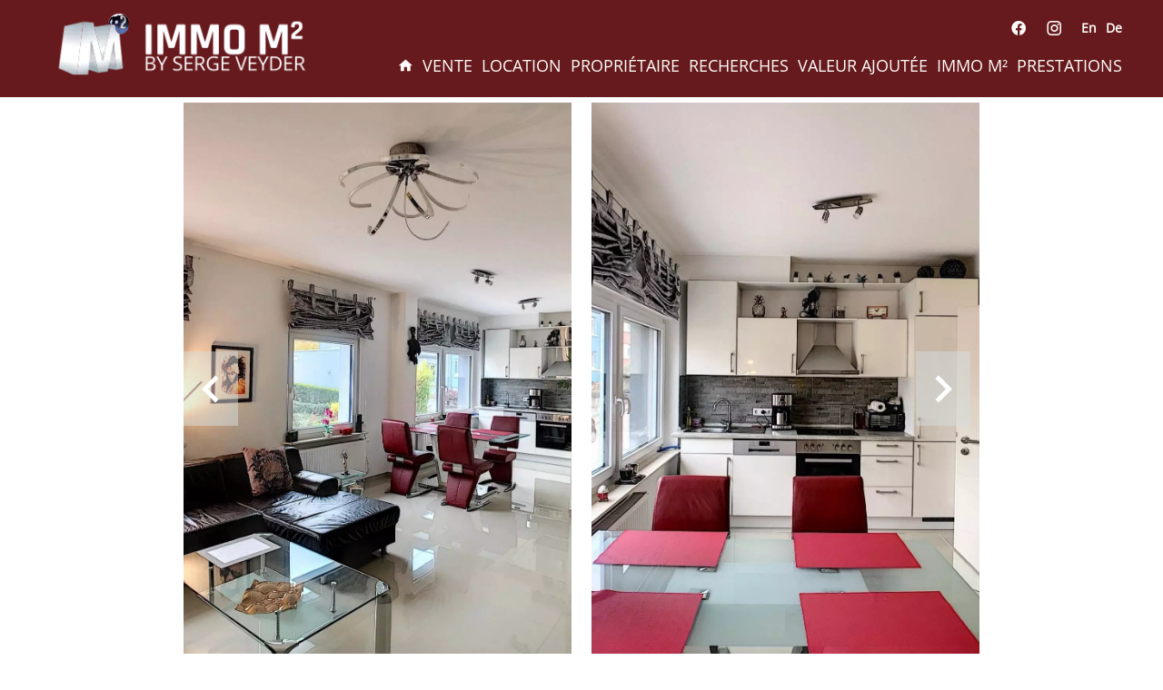

--- FILE ---
content_type: text/html; charset=UTF-8
request_url: https://immo-m2.lu/fr/propri%C3%A9t%C3%A9/3255224
body_size: 9185
content:
<!DOCTYPE html>
<html lang="fr" prefix="og: http://ogp.me/ns#">
  <head>

                  <meta charset="UTF-8">
              <title> Location immobilière : Appartement à Wasserbillig   87 m² 1 850 € / Mois (Charges comprises)- M² BY SERGE VEYDER.</title>
              <meta name="description" content=" Magnifique  duplex  à louer  dans  un endroit très calme à Wasserbillig situé au 1er  et 2ième étage d'une petite résidence, composé de :•un hall d'entrée •une cuisine équipée ouverte •un beau salon/une salle à manger•WC séparéà l'étage...">
              <meta property="og:title" content=" Location immobilière : Appartement à Wasserbillig   87 m² 1 850 € / Mois (Charges comprises)- M² BY SERGE VEYDER.">
              <meta property="og:description" content=" Magnifique  duplex  à louer  dans  un endroit très calme à Wasserbillig situé au 1er  et 2ième étage d'une petite résidence, composé de :•un hall d'entrée •une cuisine équipée ouverte •un beau salon/une salle à manger•WC séparéà l'étage...">
              <link rel="canonical" href="https://immo-m2.lu/fr/propri%C3%A9t%C3%A9/3255224">
              <meta property="og:image" content="https://media.apimo.pro/cache/c78fc884fc1e216d363d12d3eb4d1977_dbffcecbce_1920-original.jpg">
              <meta property="og:image:width" content="1920">
              <meta property="og:image:height" content="1440">
              <link rel="alternate" href="https://immo-m2.lu/fr/propri%C3%A9t%C3%A9/3255224" hreflang="fr-fr">
              <link rel="alternate" href="https://immo-m2.lu/en/property/3255224" hreflang="en-gb">
              <link rel="alternate" href="https://immo-m2.lu/de/eigentum/3255224" hreflang="x-default">
              <link rel="alternate" href="https://immo-m2.lu/de/eigentum/3255224" hreflang="de-de">
              <meta property="og:url" content="https://immo-m2.lu/fr/propri%C3%A9t%C3%A9/3255224">
              <meta name="viewport" content="width=device-width">
          
                                                          <link rel="stylesheet" href="https://d36vnx92dgl2c5.cloudfront.net/vendor/select2/dist/css/select2.min.css">                  <link rel="stylesheet" href="https://d36vnx92dgl2c5.cloudfront.net/vendor/flag-icon-css/css/flag-icon.min.css">                  <link rel="stylesheet" href="https://d36vnx92dgl2c5.cloudfront.net/cache/prod/Zenia/2361/47e9442bf5828e8e4e9713b79355592840412774-v1770127815.css">            
                                        <script async src="https://cache.consentframework.com/js/pa/28975/c/u8hMx/stub?lang=fr" ></script>                  <script async src="https://choices.consentframework.com/js/pa/28975/c/u8hMx/cmp?lang=fr" ></script>                                    <script async src="https://www.googletagmanager.com/gtag/js?id=G-TMQF0KD419" ></script>                  <script>
  window.dataLayer = window.dataLayer || [];
  function gtag(){dataLayer.push(arguments);}
  gtag('js', new Date());

  gtag('config', 'G-TMQF0KD419');
</script>
                                                                                    
    
    

        
  </head>
  <body class="property chrome   eupopup eupopup-bottom">

    <div class="g-recaptcha"></div>
    
    
      <header>
    <div>
      <div data-id="0" class="zone zone-header-left ">

  <div id="69821fe2062bf-1" data-module-id="175669" data-instance="1" data-model-namespace="16d45a03a068"
      class="module module-175669 template-2 logo-template-2 module-logo "
            ><a href="/fr/" ><img src="https://d36vnx92dgl2c5.cloudfront.net/prod/Zenia/2361/media/2587548d58e5f2660344092b95736753.webp"  alt="logo" /></a></div>

</div>


      <div data-id="1" class="zone zone-header-right ">

  <div id="69821fe20632a-1" data-module-id="175681" data-instance="1" data-model-namespace="573ef338de80"
      class="module module-175681 template-1 social-menu-template-1 module-social-menu "
            ><ul><li class="social facebook"><a href="https://www.facebook.com/profile.php?id=100057414131552" target="_blank" rel="me"><i class="mdi mdi-facebook"></i><span>Facebook</span></a></li><li class="social instagram"><a href="https://www.instagram.com/immo_m2/" target="_blank" rel="me"><i class="mdi mdi-instagram"></i><span>Instagram</span></a></li></ul></div>
  <div id="69821fe20633e-1" data-module-id="175682" data-instance="1" data-model-namespace="d3b58c1aac8f"
      class="module module-175682 template-1 language-template-1 module-language "
            ><div class="content" style="display:none;"><ul><li  class="current" ><a href="https://immo-m2.lu/fr/propri%C3%A9t%C3%A9/3255224"><span class="culture">
																			fr
																	</span></a></li><li ><a href="https://immo-m2.lu/en/property/3255224"><span class="culture">
																			en
																	</span></a></li><li ><a href="https://immo-m2.lu/de/eigentum/3255224"><span class="culture">
																			de
																	</span></a></li></ul></div></div>
  <nav id="69821fe206350-1" data-module-id="175671" data-instance="1" data-model-namespace="d269bdeeea2c"
      class="module module-175671 template-1 menu-template-1 module-menu main column "
            ><button><i class="mdi mdi-menu"></i></button><ul><li><a href="/fr/" target="_self"  data-current=""><i class="mdi mdi-home"></i><span>Accueil</span></a></li><li><a href="/fr/ventes" target="_self"  data-current=""><span>Vente</span></a></li><li><a href="/fr/locations" target="_self"  data-current=""><span>Location</span></a></li><li><a href="/fr/propri%C3%A9taire" target="_self"  data-current=""><span>Propriétaire</span></a></li><li><a href="/fr/recherches" target="_self"  data-current=""><span>Recherches</span></a></li><li><a href="/fr/valeur-ajout%C3%A9e" target="_self"  data-current=""><span>Valeur ajoutée</span></a></li><li><a href="/fr/immo-m%C2%B2" target="_self"  data-current=""><span>Immo M²</span></a></li><li><a href="/fr/prestation" target="_self"  data-current=""><span>Prestations</span></a></li></ul></nav>

</div>


    </div>
  </header>

  <section class="wrapper">
      <div data-id="2" class="zone zone-full-width ">

  <div id="69821fe20629e-1" data-module-id="175647" data-instance="1" data-model-namespace="361b92ec2400"
      class="module module-175647 slider template-1 cluster-template-1 module-cluster "
            ><div id="69821fe206fb5-1" data-module-id="175673" data-instance="1" data-model-namespace="5743d82dc3ac"
      class="module module-175673 main template-1 slider-template-1 module-slider 	waiting
"
            ><div class="slider "><div class="" ><a href="https://d36vnx92dgl2c5.cloudfront.net/prod/Zenia/2361/media/8bdebb3699795fbf554432c43bec1c92.webp" class="click-fullscreen" title="Location Appartement Wasserbillig"><img class="picture " data-position="0" src="https://d36vnx92dgl2c5.cloudfront.net/prod/Zenia/2361/media/8bdebb3699795fbf554432c43bec1c92.webp" alt="Location Appartement Wasserbillig"></a></a></div><div class="" ><a href="https://d36vnx92dgl2c5.cloudfront.net/prod/Zenia/2361/media/b7d00cfd0b9909fe5efc5ecbc2c7deb0.webp" class="click-fullscreen" title="Location Appartement Wasserbillig"><img class="picture  img-lazy-load" data-position="1" data-low-src="https://d36vnx92dgl2c5.cloudfront.net/prod/Zenia/2361/media/8dada3b23054c90937dd4aec0c6fcc23.webp" data-src="https://d36vnx92dgl2c5.cloudfront.net/prod/Zenia/2361/media/b7d00cfd0b9909fe5efc5ecbc2c7deb0.webp" alt="Location Appartement Wasserbillig"></a></a></div><div class="" ><a href="https://d36vnx92dgl2c5.cloudfront.net/prod/Zenia/2361/media/abfaa2a2274005edb399ae2cbfd8ad7b.webp" class="click-fullscreen" title="Location Appartement Wasserbillig"><img class="picture  img-lazy-load" data-position="2" data-low-src="https://d36vnx92dgl2c5.cloudfront.net/prod/Zenia/2361/media/19402121abb4d7b14973f6dee2043fb2.webp" data-src="https://d36vnx92dgl2c5.cloudfront.net/prod/Zenia/2361/media/abfaa2a2274005edb399ae2cbfd8ad7b.webp" alt="Location Appartement Wasserbillig"></a></a></div><div class="" ><a href="https://d36vnx92dgl2c5.cloudfront.net/prod/Zenia/2361/media/f8ea8951fa5ea264848f27f0d38f2673.webp" class="click-fullscreen" title="Location Appartement Wasserbillig"><img class="picture  img-lazy-load" data-position="3" data-low-src="https://d36vnx92dgl2c5.cloudfront.net/prod/Zenia/2361/media/634c505dd7d23e7cd998c5436deb7b60.webp" data-src="https://d36vnx92dgl2c5.cloudfront.net/prod/Zenia/2361/media/f8ea8951fa5ea264848f27f0d38f2673.webp" alt="Location Appartement Wasserbillig"></a></a></div><div class="" ><a href="https://d36vnx92dgl2c5.cloudfront.net/prod/Zenia/2361/media/4560b96aac77b1fc5247ae51dbb18775.webp" class="click-fullscreen" title="Location Appartement Wasserbillig"><img class="picture  img-lazy-load" data-position="4" data-low-src="https://d36vnx92dgl2c5.cloudfront.net/prod/Zenia/2361/media/b1e7d2f52ab501207bd4838195be801c.webp" data-src="https://d36vnx92dgl2c5.cloudfront.net/prod/Zenia/2361/media/4560b96aac77b1fc5247ae51dbb18775.webp" alt="Location Appartement Wasserbillig"></a></a></div><div class="" ><a href="https://d36vnx92dgl2c5.cloudfront.net/prod/Zenia/2361/media/ac181abd0991856dd9f90c9ef36421b4.webp" class="click-fullscreen" title="Location Appartement Wasserbillig"><img class="picture  img-lazy-load" data-position="5" data-low-src="https://d36vnx92dgl2c5.cloudfront.net/prod/Zenia/2361/media/5822132dc58fde92167396348728afc1.webp" data-src="https://d36vnx92dgl2c5.cloudfront.net/prod/Zenia/2361/media/ac181abd0991856dd9f90c9ef36421b4.webp" alt="Location Appartement Wasserbillig"></a></a></div><div class="" ><a href="https://d36vnx92dgl2c5.cloudfront.net/prod/Zenia/2361/media/fedabdea900ba34ad1731fd87c74d17e.webp" class="click-fullscreen" title="Location Appartement Wasserbillig"><img class="picture  img-lazy-load" data-position="6" data-low-src="https://d36vnx92dgl2c5.cloudfront.net/prod/Zenia/2361/media/9c527a553412a132489dd06014fec175.webp" data-src="https://d36vnx92dgl2c5.cloudfront.net/prod/Zenia/2361/media/fedabdea900ba34ad1731fd87c74d17e.webp" alt="Location Appartement Wasserbillig"></a></a></div><div class="" ><a href="https://d36vnx92dgl2c5.cloudfront.net/prod/Zenia/2361/media/3fbe468458db43fd458c6e3d6c8f838d.webp" class="click-fullscreen" title="Location Appartement Wasserbillig"><img class="picture  img-lazy-load" data-position="7" data-low-src="https://d36vnx92dgl2c5.cloudfront.net/prod/Zenia/2361/media/3c98dc43966a047948031e2b2c264684.webp" data-src="https://d36vnx92dgl2c5.cloudfront.net/prod/Zenia/2361/media/3fbe468458db43fd458c6e3d6c8f838d.webp" alt="Location Appartement Wasserbillig"></a></a></div><div class="" ><a href="https://d36vnx92dgl2c5.cloudfront.net/prod/Zenia/2361/media/37068c0b6dbdb7ced3e1d8e751b1072e.webp" class="click-fullscreen" title="Location Appartement Wasserbillig"><img class="picture  img-lazy-load" data-position="8" data-low-src="https://d36vnx92dgl2c5.cloudfront.net/prod/Zenia/2361/media/a089fea47162c028bf0f31ac163b42df.webp" data-src="https://d36vnx92dgl2c5.cloudfront.net/prod/Zenia/2361/media/37068c0b6dbdb7ced3e1d8e751b1072e.webp" alt="Location Appartement Wasserbillig"></a></a></div></div><div class="api-spinner"><div class="bounce1"></div><div class="bounce2"></div><div class="bounce3"></div></div></div></div>

</div>


  <section data-id="3" class="zone zone-top-content ">

  <div id="69821fe2062fa-1" data-module-id="175674" data-instance="1" data-model-namespace="a99349211415"
      class="module module-175674 template-19 property-info-template-19 module-property-info "
            data-property-id="3255224"><h1>Location Appartement Wasserbillig<br><span class="subTitle">Wasserbillig</span></h1><p class="price">1 850 € / Mois (Charges comprises)</p></div>
  <div id="69821fe206361-1" data-module-id="176924" data-instance="1" data-model-namespace="5dc24408368d"
      class="module module-176924 template-1 cluster-template-1 module-cluster "
            ><div id="69821fe2079aa-1" data-module-id="175654" data-instance="1" data-model-namespace="e2321ee7c069"
      class="module module-175654 template-1 slider-template-1 module-slider slider-center 	waiting
"
            ><div class="module-header"><h2 class="module-header-title">Galerie photo</h2></div><div class="slider "><div class="" ><a href="https://d36vnx92dgl2c5.cloudfront.net/prod/Zenia/2361/media/8bdebb3699795fbf554432c43bec1c92.webp" class="click-fullscreen" title="Location Appartement Wasserbillig"><img class="picture " data-position="0" src="https://d36vnx92dgl2c5.cloudfront.net/prod/Zenia/2361/media/8bdebb3699795fbf554432c43bec1c92.webp" alt="Location Appartement Wasserbillig"></a></a></div><div class="" ><a href="https://d36vnx92dgl2c5.cloudfront.net/prod/Zenia/2361/media/b7d00cfd0b9909fe5efc5ecbc2c7deb0.webp" class="click-fullscreen" title="Location Appartement Wasserbillig"><img class="picture  img-lazy-load" data-position="1" data-low-src="https://d36vnx92dgl2c5.cloudfront.net/prod/Zenia/2361/media/8dada3b23054c90937dd4aec0c6fcc23.webp" data-src="https://d36vnx92dgl2c5.cloudfront.net/prod/Zenia/2361/media/b7d00cfd0b9909fe5efc5ecbc2c7deb0.webp" alt="Location Appartement Wasserbillig"></a></a></div><div class="" ><a href="https://d36vnx92dgl2c5.cloudfront.net/prod/Zenia/2361/media/abfaa2a2274005edb399ae2cbfd8ad7b.webp" class="click-fullscreen" title="Location Appartement Wasserbillig"><img class="picture  img-lazy-load" data-position="2" data-low-src="https://d36vnx92dgl2c5.cloudfront.net/prod/Zenia/2361/media/19402121abb4d7b14973f6dee2043fb2.webp" data-src="https://d36vnx92dgl2c5.cloudfront.net/prod/Zenia/2361/media/abfaa2a2274005edb399ae2cbfd8ad7b.webp" alt="Location Appartement Wasserbillig"></a></a></div><div class="" ><a href="https://d36vnx92dgl2c5.cloudfront.net/prod/Zenia/2361/media/f8ea8951fa5ea264848f27f0d38f2673.webp" class="click-fullscreen" title="Location Appartement Wasserbillig"><img class="picture  img-lazy-load" data-position="3" data-low-src="https://d36vnx92dgl2c5.cloudfront.net/prod/Zenia/2361/media/634c505dd7d23e7cd998c5436deb7b60.webp" data-src="https://d36vnx92dgl2c5.cloudfront.net/prod/Zenia/2361/media/f8ea8951fa5ea264848f27f0d38f2673.webp" alt="Location Appartement Wasserbillig"></a></a></div><div class="" ><a href="https://d36vnx92dgl2c5.cloudfront.net/prod/Zenia/2361/media/4560b96aac77b1fc5247ae51dbb18775.webp" class="click-fullscreen" title="Location Appartement Wasserbillig"><img class="picture  img-lazy-load" data-position="4" data-low-src="https://d36vnx92dgl2c5.cloudfront.net/prod/Zenia/2361/media/b1e7d2f52ab501207bd4838195be801c.webp" data-src="https://d36vnx92dgl2c5.cloudfront.net/prod/Zenia/2361/media/4560b96aac77b1fc5247ae51dbb18775.webp" alt="Location Appartement Wasserbillig"></a></a></div><div class="" ><a href="https://d36vnx92dgl2c5.cloudfront.net/prod/Zenia/2361/media/ac181abd0991856dd9f90c9ef36421b4.webp" class="click-fullscreen" title="Location Appartement Wasserbillig"><img class="picture  img-lazy-load" data-position="5" data-low-src="https://d36vnx92dgl2c5.cloudfront.net/prod/Zenia/2361/media/5822132dc58fde92167396348728afc1.webp" data-src="https://d36vnx92dgl2c5.cloudfront.net/prod/Zenia/2361/media/ac181abd0991856dd9f90c9ef36421b4.webp" alt="Location Appartement Wasserbillig"></a></a></div><div class="" ><a href="https://d36vnx92dgl2c5.cloudfront.net/prod/Zenia/2361/media/fedabdea900ba34ad1731fd87c74d17e.webp" class="click-fullscreen" title="Location Appartement Wasserbillig"><img class="picture  img-lazy-load" data-position="6" data-low-src="https://d36vnx92dgl2c5.cloudfront.net/prod/Zenia/2361/media/9c527a553412a132489dd06014fec175.webp" data-src="https://d36vnx92dgl2c5.cloudfront.net/prod/Zenia/2361/media/fedabdea900ba34ad1731fd87c74d17e.webp" alt="Location Appartement Wasserbillig"></a></a></div><div class="" ><a href="https://d36vnx92dgl2c5.cloudfront.net/prod/Zenia/2361/media/3fbe468458db43fd458c6e3d6c8f838d.webp" class="click-fullscreen" title="Location Appartement Wasserbillig"><img class="picture  img-lazy-load" data-position="7" data-low-src="https://d36vnx92dgl2c5.cloudfront.net/prod/Zenia/2361/media/3c98dc43966a047948031e2b2c264684.webp" data-src="https://d36vnx92dgl2c5.cloudfront.net/prod/Zenia/2361/media/3fbe468458db43fd458c6e3d6c8f838d.webp" alt="Location Appartement Wasserbillig"></a></a></div><div class="" ><a href="https://d36vnx92dgl2c5.cloudfront.net/prod/Zenia/2361/media/37068c0b6dbdb7ced3e1d8e751b1072e.webp" class="click-fullscreen" title="Location Appartement Wasserbillig"><img class="picture  img-lazy-load" data-position="8" data-low-src="https://d36vnx92dgl2c5.cloudfront.net/prod/Zenia/2361/media/a089fea47162c028bf0f31ac163b42df.webp" data-src="https://d36vnx92dgl2c5.cloudfront.net/prod/Zenia/2361/media/37068c0b6dbdb7ced3e1d8e751b1072e.webp" alt="Location Appartement Wasserbillig"></a></a></div></div><div class="api-spinner"><div class="bounce1"></div><div class="bounce2"></div><div class="bounce3"></div></div></div><div id="69821fe2079db-1" data-module-id="175650" data-instance="1" data-model-namespace="083fdce8471b"
      class="module module-175650 template-3 property-info-template-3 module-property-info "
            data-property-id="3255224"><p class="price">1 850 € / Mois (Charges comprises)</p><div class="summary details clearfix"><ul><li>Référence <span>3255224</span></li><li>Surface <span>87 m²</span></li><li>Surface totale <span>87 m²</span></li><li>Étage <span>1er étage / 3</span></li></ul></div></div></div>
  <div id="69821fe20636f-1" data-module-id="175662" data-instance="1" data-model-namespace="72e82b16251a"
      class="module module-175662 details template-1 cluster-template-1 module-cluster "
            ><div class="firstDiv"><div id="69821fe207a1b-1" data-module-id="175675" data-instance="1" data-model-namespace="f7ee86fd173f"
      class="module module-175675 template-5 property-info-template-5 module-property-info "
            data-property-id="3255224"><h3 class="title property-title-5">Surfaces</h3><ul><li>
          1 Chambre
                  </li><li>
          1 Salle de bains
                  </li><li>
          1 Buanderie
                  </li><li>
          1 Couloir
                  </li><li>
          1 Cuisine
          <span> équipée</span></li><li>
          1 Toilettes
                  </li><li>
          1 Cave
                  </li><li>
          1 Chambre
                  </li><li class="area"><span style="display: none;"></span></li></ul></div><div id="69821fe207a30-1" data-module-id="175677" data-instance="1" data-model-namespace="24b750e186e4"
      class="module module-175677 template-6 property-info-template-6 module-property-info "
            data-property-id="3255224"><h3 class="title property-title-6">Prestations</h3><ul class="list-inline list-inline-30"><li>Interphone</li><li>Volets roulants électriques</li></ul></div><div id="69821fe207a41-1" data-module-id="175678" data-instance="1" data-model-namespace="7f0cf4a62623"
      class="module module-175678 template-7 property-info-template-7 module-property-info "
            data-property-id="3255224"><h3 class="title property-title-7" >Mentions légales</h3><p class="no-information">
      Pas d'informations disponibles
    </p></div></div></div>
  <div id="69821fe20637d-1" data-module-id="175652" data-instance="1" data-model-namespace="2cd80b656d74"
      class="module module-175652 contact template-1 cluster-template-1 module-cluster "
            ><div id="69821fe207a72-1" data-module-id="176928" data-instance="1" data-model-namespace="de0f7e146d59"
      class="module module-176928 template-1 cluster-template-1 module-cluster "
            ><div id="69821fe209f3c-1" data-module-id="175679" data-instance="1" data-model-namespace="87dddf1d1791"
      class="module module-175679 template-1 user-template-1 module-user "
            ><ul class="listing"><li><div class="container"><div class="picture"><div class="userBubble"><a href="/fr/equipe/44709"><img class="img-lazy-load" src="https://d36vnx92dgl2c5.cloudfront.net/prod/Zenia/2361/media/34314246d634b99d1c68581ad2803237.webp" alt="Christelle NICOLAY"></a></div></div><div class="info"><h3><a href="/fr/equipe/44709">                Christelle NICOLAY
              </a></h3><p>1, rue de l‘Eglise L-6720 Grevenmacher</p><p><span class="mobile"><i class="mdi mdi-cellphone-iphone"></i><a href="tel:+352691227337">+352 691 227 337</a></span></p></div></div></li></ul></div><div id="69821fe209f6f-1" data-module-id="175639" data-instance="1" data-model-namespace="ce7d594518ec"
      class="module module-175639 template-1 contact-template-1 module-contact "
            ><div class="module-header"><h2 class="module-header-title">Demande d'informations supplémentaires</h2></div><form name="contact-form-175639" method="post" action="https://immo-m2.lu/fr/propri%C3%A9t%C3%A9/3255224"><div class="field firstname text"><input type="text" id="contact-form-175639_firstname" name="contact-form-175639[firstname]" required="required" placeholder="Prénom" class="" name="firstname" /></div><div class="field lastname text"><input type="text" id="contact-form-175639_lastname" name="contact-form-175639[lastname]" required="required" placeholder="Nom de famille" class="" name="lastname" /></div><div class="field email email"><input type="email" id="contact-form-175639_email" name="contact-form-175639[email]" required="required" placeholder="E-mail" class="" name="email" /></div><div class="field phone tel"><input id="contact-form-175639_phone" name="contact-form-175639[phone]" required="required" placeholder="Téléphone" class="" name="phone" type="tel" default-value=""  /></div><div class="field recaptcha recaptcha"><script>

                    window.onloadCallback = function() {
                        $('.g-recaptcha').each(function(i, v) {
                            const $placeholder = $(this)

                            $placeholder.data('widget-id', i);

                            grecaptcha.render( this, {
                                callback: function( token ) {

                                    return new Promise(function(resolve, reject) {
                                    if( grecaptcha === undefined ) {
                                        console.log( 'reCaptcha not defined' )
                                        reject()
                                    }

                                    var response = grecaptcha.getResponse( $placeholder.data('widget-id') )
                                    if( !response ) {
                                        console.log( 'Could not get reCaptcha response' )
                                        reject()
                                    }

                                    const $form = $placeholder.closest('form')

                                    $form.find('.g-recaptcha-response').val( token )
                                    // Add a class that will be used to bypass the prevented submit event
                                    $form.addClass('recap-done')
                                    // submit by clicking the submit button of your form
                                    .find('[type="submit"]').trigger('click')
                                    resolve()
                                    grecaptcha.reset( $placeholder.data('widget-id') )
                                    })
                                },
                                sitekey: '6LctG6wUAAAAALSwjJO9bWoLzy3gi7yZn305f91K',
                                size: 'invisible', // This makes the real reCaptcha V2 Invisible
                            });
                        });
                    };

                </script><div class="g-recaptcha" data-sitekey="6LctG6wUAAAAALSwjJO9bWoLzy3gi7yZn305f91K"></div></div><div class="rgpd"><input type="checkbox" required><label>J’ai lu et j'accepte la <a href="/fr/mentions-legales">politique de confidentialité</a> de ce site</label></div><div><button type="submit" id="contact-form-175639_submit" name="contact-form-175639[submit]" class="submit">
                Envoyer
    </button></div></form></div></div><div id="69821fe207a86-1" data-module-id="175648" data-instance="1" data-model-namespace="8618a60e1c14"
      class="module module-175648 infos template-4 property-info-template-4 module-property-info "
            data-property-id="3255224"><h2 class="title property-title-4" >Location Appartement Wasserbillig</h2><span class="price">1 850 € / Mois (Charges comprises)</span><p class="comment" id="description">
          Magnifique  duplex  à louer  dans  un endroit très calme à Wasserbillig situé au 1er  et 2ième étage d'une petite résidence, composé de :<br /><br />
•	un hall d'entrée <br />
•	une cuisine équipée ouverte <br />
•	un beau salon/une salle à manger<br />
•	WC séparé<br /><br />
à l'étage :<br /><br />
•	2 chambres à coucher <br />
•	une salle de bains avec douche, lavabo et WC<br /><br />
En plus vous disposez de:<br /><br />
•	une cave <br /><br />
ATOUTS :<br /><br />
•	Joli appartement très soigné<br />
•	Joli vue , pas de vis-à-vis<br />
•	Petite résidence de 4 propriétés<br />
•	Situation tranquille<br />
•	Situation: ( la gare se trouve à quelques minutes à pied , promenade Moselle, piste cyclable,  restaurants, supermarché, l'école, crèche,  le tout à proximité)<br /><br />
Wasserbillig-Trier (15 minutes)<br />
Wasserbillig-Luxembourg (20 minutes).<br /><br />
Disponibilité : 01.03.2026<br /><br />
Animaux non acceptés<br />
Maximum un couple avec un 1 enfant
      </p></div></div>
  <div id="69821fe20638a-1" data-module-id="175649" data-instance="1" data-model-namespace="8dca68be09ae"
      class="module module-175649 media template-17 property-info-template-17 module-property-info "
            data-property-id="3255224"><div class="module-header"><h2 class="module-header-title">Autres visuels</h2></div><p class="no-information">
      Pas d'informations disponibles
    </p></div>
  <div id="69821fe2063a2-1" data-module-id="175676" data-instance="1" data-model-namespace="3fdc602bdcd1"
      class="module module-175676 template-36 property-info-template-36 module-property-info "
            data-property-id="3255224"><script type="text/javascript">
    var summaryType =  0 ? 'private' : 'public';
    yatmoSummaryConfig = {
        'licenseKey': 'bc19a654414e48588300c7c756d2b902',
        'language': 'FR',
        'country': 'LU',
        'container': '69821fe2063a2-1-yatmoSummary',
        'latitude': 49.71422,
        'longitude': 6.50208,
        'hideTime': summaryType == 'private' ? 0 : 1
    };
  </script><script type="text/javascript" src="https://map.yatmo.com/summary.js"></script><h3  class="title property-title-8" >Proximités</h3><div id="69821fe2063a2-1-yatmoSummary"></div></div>
  <div id="69821fe2063b3-1" data-module-id="175651" data-instance="1" data-model-namespace="1cc5a051e37a"
      class="module module-175651 template-2 leafletmap-template-2 module-leaflet-map module-map "
            ><script type="text/javascript">
    var mapType = 0 ? 'private' : 'public';
    var circleRadiusInMeters = 1000;
    
    yatmoConfig = {
        'licenseKey': 'bc19a654414e48588300c7c756d2b902',
        'language': 'FR',
        'country': 'LU',
        'container': '69821fe2063b3-1-yatmoMap',
        'center': [
            6.50208,
            49.71422
        ],
        'zoom': null,
        'routeFrom': {
            'latitude': 49.71422,
            'longitude': 6.50208
        },
        'mapStyle': 1,
        'fullScreenButton': true,
                'isochrone': {
            'latitude': 49.71422,
            'longitude': 6.50208
        },
        'multiborders': true
    };
    yatmoConfig.zoom = yatmoConfig.zoom || (mapType == 'private' ? 16 : 14);
    
    function getMapCircle(lat,lng,rad,detail=4) {
        var coordinates = [];
        var r    = 6371;
        var pi   = Math.PI;
        var _lat = (lat * pi) / 180;
        var _lng = (lng * pi) / 180;
        var d    = (rad/1000) / r;
        var i = 0;

        for (i = 0; i <= 360; i+=detail) {
            var brng = i * pi / 180;
            var pLat = Math.asin(Math.sin(_lat) * Math.cos(d) + Math.cos(_lat) * Math.sin(d) * Math.cos(brng));
            var pLng = ((_lng + Math.atan2(Math.sin(brng) * Math.sin(d) * Math.cos(_lat), Math.cos(d) - Math.sin(_lat) * Math.sin(pLat))) * 180) / pi;
            pLat = (pLat * 180) / pi;
            coordinates.push([pLng, pLat]);
        }

        return coordinates;
    }

    function LoadMap(map){
        if (mapType == 'private') {
            var marker = new mapboxgl.Marker({ color: 'red' }).setLngLat(map.getCenter()).addTo(map);
        } else {
            map.once("idle",()=>{
                var coordinates = getMapCircle(map.getCenter().lat, map.getCenter().lng, circleRadiusInMeters);
                var circleGeoJSON = {};
                circleGeoJSON.type = "FeatureCollection";
                var circleFeature = {
                    "type": "Feature",
                    geometry: {
                        "type": "Polygon",
                        coordinates: [coordinates]
                    }
                };
                circleGeoJSON.features = [circleFeature];

                map.addLayer({
                    "id": "circle-fill",
                    "type": "fill",
                    "source": {
                    "type": "geojson",
                    "data": circleGeoJSON
                    },
                    "paint": {
                    "fill-color": '#af0014',
                    "fill-opacity": 0.4
                    }
                });
            });
        }
    }
  </script><script type="text/javascript" src="https://map.yatmo.com/map.js"></script><div id="69821fe2063b3-1-yatmoMap" class="inner-map"></div></div>

</section>


  <section class="row-2 clearfix">
    <div data-id="4" class="zone zone-left-content ">


</div>


    <div data-id="5" class="zone zone-right-content ">


</div>


  </section>
  <section data-id="6" class="zone zone-bottom-content ">

  <div id="69821fe2063cb-1" data-module-id="178782" data-instance="1" data-model-namespace="d6a88667c691"
      class="module module-178782 template-1 newsletter-template-1 module-newsletter "
            ><div class="module-header"><h2 class="module-header-title">ImmoM²-InfoNews</h2><div class="module-header-content"><p>Inscrivez-vous à notre liste de diffusion VIP et recevez nos&nbsp;nouveaux objets immobiliers à un stade précoce avant la&nbsp;publication sur le marché et beaucoup d’informations sur tout&nbsp;ce qui concerne l’immobilier!</p></div></div><div id="popup-69821fe2063cb-1" class="popup-module-newsletter popup-module-178782 template-1 mfp-hide"><form name="newsletter-form" method="post"><input type="email" id="newsletter-form_email" name="newsletter-form[email]" required="required" placeholder="e-mail" class="" /><script>

                    window.onloadCallback = function() {
                        $('.g-recaptcha').each(function(i, v) {
                            const $placeholder = $(this)

                            $placeholder.data('widget-id', i);

                            grecaptcha.render( this, {
                                callback: function( token ) {

                                    return new Promise(function(resolve, reject) {
                                    if( grecaptcha === undefined ) {
                                        console.log( 'reCaptcha not defined' )
                                        reject()
                                    }

                                    var response = grecaptcha.getResponse( $placeholder.data('widget-id') )
                                    if( !response ) {
                                        console.log( 'Could not get reCaptcha response' )
                                        reject()
                                    }

                                    const $form = $placeholder.closest('form')

                                    $form.find('.g-recaptcha-response').val( token )
                                    // Add a class that will be used to bypass the prevented submit event
                                    $form.addClass('recap-done')
                                    // submit by clicking the submit button of your form
                                    .find('[type="submit"]').trigger('click')
                                    resolve()
                                    grecaptcha.reset( $placeholder.data('widget-id') )
                                    })
                                },
                                sitekey: '6LctG6wUAAAAALSwjJO9bWoLzy3gi7yZn305f91K',
                                size: 'invisible', // This makes the real reCaptcha V2 Invisible
                            });
                        });
                    };

                </script><div class="g-recaptcha" data-sitekey="6LctG6wUAAAAALSwjJO9bWoLzy3gi7yZn305f91K"></div><div class="rgpd"><input type="checkbox" required><label>J’ai lu et j'accepte la <a href="/fr/mentions-legales">politique de confidentialité</a> de ce site</label></div><button type="submit" id="newsletter-form_submit" name="newsletter-form[submit]" class="submit"><i class="mdi mdi-magnify"></i><span>Souscrire</span></button></form></div><div class="textButton"><p></p><p></p><p> Je souhaite m’abonner à la newsletter </p><a class="popup-open-link-wrapper button" href="#popup-69821fe2063cb-1" id="open-popup-link-69821fe2063cb-1"><span><i class="mdi mdi-newspaper"></i>S’abonner à la newsletter</span></a></div></div>

</section>


  </section>

  <footer>
    <div data-id="7" class="zone zone-footer ">

  <div id="69821fe206246-1" data-module-id="176921" data-instance="1" data-model-namespace="1668ea784e1f"
      class="module module-176921 template-1 cms-template-1 module-cms "
            ><div class="picture" ><img src="https://d36vnx92dgl2c5.cloudfront.net/prod/Zenia/2361/media/40a7e1bdd03bdde18e5443f108455ea4.webp" alt="empty picture"></div><div class="info "><h2>M2 BY SERGE VEYDER</h2><h2>AGENCE IMMOBILIÈRE</h2><p>1, rue de l‘Eglise</p><p>L-6720 Grevenmacher&nbsp;</p><p>Luxembourg</p><p>T (+352) 26 36 03 95</p><p> info@immom2.com</p></div></div>
  <nav id="69821fe206316-1" data-module-id="175680" data-instance="1" data-model-namespace="88709b2912af"
      class="module module-175680 template-1 menu-template-1 module-menu column "
            ><ul><li><a href="/fr/mentions-legales" target="_self"  data-current=""><span>Mentions légales</span></a></li><li><a href="/fr/contact" target="_self"  data-current=""><span>Contact</span></a></li><li><a href="/fr/mentions-legales" target="_self"  data-current=""><span>Données personnelles</span></a></li></ul></nav>

</div>


    <div data-id="8" class="zone zone-legal ">

  <div id="69821fe2062e0-1" data-module-id="175672" data-instance="1" data-model-namespace="ebb77bc5bb08"
      class="module module-175672 template-3 legal-template-3 module-legal template3 "
            ><nav><ul><li><a href="/fr/">
					©2026
					M² BY SERGE VEYDER
				</a></li><li ><a href="/fr/mentions-legales">Mentions légales</a></li><li ><a href="/fr/mentions-legales/honoraires">Honoraires d'agence</a></li><li><a href='javascript:Sddan.cmp.displayUI()'>Changer ses préférences cookies</a></li><li><a href="https://apimo.net/fr/site-internet/">
										Design by <span>Apimo™</span></a></li></ul></nav></div>

</div>


  </footer>

                      <link media="print"onload="this.media='all'"rel="stylesheet" href="https://d36vnx92dgl2c5.cloudfront.net/static/Realtix/Global/mdi/css/materialdesignicons.min.css">                  <link media="print"onload="this.media='all'"rel="stylesheet" href="https://d36vnx92dgl2c5.cloudfront.net/vendor/kernel-webfont/build/css/icons.css">                                                                  
    
                  <script src="https://d36vnx92dgl2c5.cloudfront.net/cache/prod/Zenia/2361/model/879f8abcdb77b68e3607e0a619fea4fdee9fd223-v1770135522.3464.js" ></script>                                                      <script src="https://d36vnx92dgl2c5.cloudfront.net/vendor/jquery/dist/jquery.min.js" ></script>                                                      <script type="application/ld+json">
{
  "@context": "https://schema.org/",
  "@type": "Product",
  "name": "module_property_info_title",
  "image": [
          "https://d36vnx92dgl2c5.cloudfront.net/prod/Zenia/2361/media/8bdebb3699795fbf554432c43bec1c92.webp",          "https://d36vnx92dgl2c5.cloudfront.net/prod/Zenia/2361/media/b7d00cfd0b9909fe5efc5ecbc2c7deb0.webp",          "https://d36vnx92dgl2c5.cloudfront.net/prod/Zenia/2361/media/abfaa2a2274005edb399ae2cbfd8ad7b.webp",          "https://d36vnx92dgl2c5.cloudfront.net/prod/Zenia/2361/media/f8ea8951fa5ea264848f27f0d38f2673.webp",          "https://d36vnx92dgl2c5.cloudfront.net/prod/Zenia/2361/media/4560b96aac77b1fc5247ae51dbb18775.webp",          "https://d36vnx92dgl2c5.cloudfront.net/prod/Zenia/2361/media/ac181abd0991856dd9f90c9ef36421b4.webp",          "https://d36vnx92dgl2c5.cloudfront.net/prod/Zenia/2361/media/fedabdea900ba34ad1731fd87c74d17e.webp",          "https://d36vnx92dgl2c5.cloudfront.net/prod/Zenia/2361/media/3fbe468458db43fd458c6e3d6c8f838d.webp",          "https://d36vnx92dgl2c5.cloudfront.net/prod/Zenia/2361/media/37068c0b6dbdb7ced3e1d8e751b1072e.webp"       ],
  "sku": "3255224",
  "brand": {
    "@type": "Organization",
    "name": "M² BY SERGE VEYDER"
  },
    "description": "Magnifique\u0020\u0020duplex\u0020\u0020\u00E0\u0020louer\u0020\u0020dans\u0020\u0020un\u0020endroit\u0020tr\u00E8s\u0020calme\u0020\u00E0\u0020Wasserbillig\u0020situ\u00E9\u0020au\u00201er\u0020\u0020et\u00202i\u00E8me\u0020\u00E9tage\u0020d\u0027une\u0020petite\u0020r\u00E9sidence,\u0020compos\u00E9\u0020de\u0020\u003A\r\n\r\n\u2022\tun\u0020hall\u0020d\u0027entr\u00E9e\u0020\r\n\u2022\tune\u0020cuisine\u0020\u00E9quip\u00E9e\u0020ouverte\u0020\r\n\u2022\tun\u0020beau\u0020salon\/une\u0020salle\u0020\u00E0\u0020manger\r\n\u2022\tWC\u0020s\u00E9par\u00E9\r\n\r\n\u00E0\u0020l\u0027\u00E9tage\u0020\u003A\r\n\r\n\u2022\t2\u0020chambres\u0020\u00E0\u0020coucher\u0020\r\n\u2022\tune\u0020salle\u0020de\u0020bains\u0020avec\u0020douche,\u0020lavabo\u0020et\u0020WC\r\n\r\nEn\u0020plus\u0020vous\u0020disposez\u0020de\u003A\r\n\r\n\u2022\tune\u0020cave\u0020\r\n\r\nATOUTS\u0020\u003A\r\n\r\n\u2022\tJoli\u0020appartement\u0020tr\u00E8s\u0020soign\u00E9\r\n\u2022\tJoli\u0020vue\u0020,\u0020pas\u0020de\u0020vis\u002D\u00E0\u002Dvis\r\n\u2022\tPetite\u0020r\u00E9sidence\u0020de\u00204\u0020propri\u00E9t\u00E9s\r\n\u2022\tSituation\u0020tranquille\r\n\u2022\tSituation\u003A\u0020\u0028\u0020la\u0020gare\u0020se\u0020trouve\u0020\u00E0\u0020quelques\u0020minutes\u0020\u00E0\u0020pied\u0020,\u0020promenade\u0020Moselle,\u0020piste\u0020cyclable,\u0020\u0020restaurants,\u0020supermarch\u00E9,\u0020l\u0027\u00E9cole,\u0020cr\u00E8che,\u0020\u0020le\u0020tout\u0020\u00E0\u0020proximit\u00E9\u0029\r\n\r\nWasserbillig\u002DTrier\u0020\u002815\u0020minutes\u0029\r\nWasserbillig\u002DLuxembourg\u0020\u002820\u0020minutes\u0029.\r\n\r\nDisponibilit\u00E9\u0020\u003A\u002001.03.2026\r\n\r\nAnimaux\u0020non\u0020accept\u00E9s\r\nMaximum\u0020un\u0020couple\u0020avec\u0020un\u00201\u0020enfant",
    "offers": {
    "@type": "Offer",
    "url": "https://immo-m2.lu/fr/propri%C3%A9t%C3%A9/3255224",
    "priceCurrency": "EUR",
        "price": "1550.00",
        "priceValidUntil": "2026-03-03",
    "availability": "InStock",
    "seller": {
      "@type": "Organization",
      "name": "M² BY SERGE VEYDER"
    }
  }
}
</script>
                  <script src="https://d36vnx92dgl2c5.cloudfront.net/vendor/select2/dist/js/select2.full.min.js" ></script>                  <script src="https://d36vnx92dgl2c5.cloudfront.net/vendor/owl.carousel/owl.carousel.js" ></script>                  <script src="https://d36vnx92dgl2c5.cloudfront.net/cache/prod/Zenia/2361/2c3554771d28a79d11d2aef4d548dc84ef469061-v1770127815.js" ></script>        
        
    
    <div class="recaptcha-terms">
      <p>Ce site est protégé par reCAPTCHA et les règles de <a target='_blank' href='https://policies.google.com/privacy'>confidentialité</a> et les <a target='_blank' href='https://policies.google.com/terms'>conditions d'utilisation</a> de Google s'appliquent.</p>
    </div>

  </body>
</html>


--- FILE ---
content_type: application/javascript
request_url: https://d36vnx92dgl2c5.cloudfront.net/cache/prod/Zenia/2361/model/879f8abcdb77b68e3607e0a619fea4fdee9fd223-v1770135522.3464.js
body_size: 3536
content:
var model = {"http_accept":"text\/html,application\/xhtml+xml,application\/xml;q=0.9,image\/webp,image\/apng,*\/*;q=0.8,application\/signed-exchange;v=b3;q=0.9","culture":"fr_FR","language":"fr","country":"fr","currency":"EUR","url_parameters":{"search_property_id":"3255224"},"cookies_enabled":true,"session_id":"","analytics_ids":["G-TMQF0KD419"],"1668ea784e1f":{"_subtitle_tag":"h3","_title_tag":"h2","trigger_delay":1000,"cookies_timeout":1,"template":1},"361b92ec2400":{"_subtitle_tag":"h3","_title_tag":"h2","wrapper":false,"nbrColumns":1,"bg":false},"16d45a03a068":{"_subtitle_tag":"h3","_title_tag":"h2"},"ebb77bc5bb08":{"_subtitle_tag":"h3","_title_tag":"h2"},"a99349211415":{"_subtitle_tag":"h3","_title_tag":"h2","rates":[],"bookings":[],"template":19,"selection_action":false,"url":null,"yatmo_key":null},"88709b2912af":{"_subtitle_tag":"h3","_title_tag":"h2"},"573ef338de80":{"_subtitle_tag":"h3","_title_tag":"h2"},"d3b58c1aac8f":{"_subtitle_tag":"h3","_title_tag":"h2"},"d269bdeeea2c":{"_subtitle_tag":"h3","_title_tag":"h2"},"5dc24408368d":{"_subtitle_tag":"h3","_title_tag":"h2","wrapper":false,"nbrColumns":1,"bg":false},"72e82b16251a":{"_subtitle_tag":"h3","_title_tag":"h2","wrapper":false,"nbrColumns":1,"bg":false},"2cd80b656d74":{"_subtitle_tag":"h3","_title_tag":"h2","wrapper":false,"nbrColumns":1,"bg":false},"8dca68be09ae":{"_subtitle_tag":"h3","_title_tag":"h2","_subtitle":null,"_title":"Autres visuels","_content":null,"rates":[],"bookings":[],"template":17,"selection_action":false,"url":null,"yatmo_key":null},"3fdc602bdcd1":{"_subtitle_tag":"h3","_title_tag":"h2","rates":[],"bookings":[],"template":36,"selection_action":false,"url":null,"yatmo_key":"bc19a654414e48588300c7c756d2b902"},"1cc5a051e37a":{"_subtitle_tag":"h3","_title_tag":"h2","_subtitle":null,"_title":null,"_content":null,"name":"LeafletMap","listing":[{"id":3255224,"publish_address":0,"latitude":49.71422,"longitude":6.50208,"radius":"1000","country":"LU","type":1,"agency_id":15503,"namespace":"apimo","is_from_brand_sharing":false,"visited":true,"internal_generated_url":{"segment_separators":["\/","+"],"_external":0,"_routing":{},"_path":{},"_variables":{"search_property_id":0},"_variables_counter":1,"_name":"fr-fr_11_0","url_parameters":{"search_property_id":"3255224"},"url":"\/fr\/propri%C3%A9t%C3%A9\/3255224"}}],"properties":[],"agencies":[],"users":[],"bigdatas":[],"zoom":null,"latitude":null,"longitude":null,"marker_icon":"mdi mdi-circle","theme":"https:\/\/cartodb-basemaps-{s}.global.ssl.fastly.net\/rastertiles\/voyager\/{z}\/{x}\/{y}{r}.png","satellite_theme":"http:\/\/server.arcgisonline.com\/ArcGIS\/rest\/services\/World_Imagery\/MapServer\/tile\/{z}\/{y}\/{x}","marker_icon_agency":"mdi mdi-bank","marker_icon_user":"mdi mdi-account","marker_icon_bigdata":"mdi mdi-account","marker_icon_type_1":"mdi mdi-home-modern","marker_icon_type_2":"mdi mdi-home-variant","marker_icon_type_3":"mdi mdi-terrain","marker_icon_type_4":"mdi mdi-store","marker_icon_type_5":"mdi mdi-parking","marker_icon_type_6":"mdi mdi-domain","marker_icon_type_7":"mdi mdi-clipboard","marker_icon_type_8":"mdi mdi-ferry","marker_icon_type_9":"mdi mdi-google-nearby","marker_icon_type_10":"mdi mdi-google-nearby","icon_selection":"mdi mdi-heart","property_payload":{"search":{"id":"3255224"},"culture":"fr_FR","compression":true,"limit":0,"column":["id","publish_address","latitude","longitude","radius","country","type","agency_id"],"simplified":true},"agency_payload":[],"user_payload":[],"cluster_enable":true,"cluster_agency":true,"cluster_user":true,"cluster_bigdata":true,"center_on_click":true,"popup_enable":false,"transit_layer_enable":true,"dragging_enable":true,"zoom_control_enable":true,"fullscreen_control_enable":true,"double_click_zoom":true,"selection_action":false,"property_ajax_load":false,"save_location":false,"accuracy":4,"show_radius":false,"yatmo_key":"bc19a654414e48588300c7c756d2b902","show_selection_only":false},"d6a88667c691":{"_subtitle_tag":"h3","_title_tag":"h2","_subtitle":null,"_title":"ImmoM\u00b2-InfoNews","_content":"<p>Inscrivez-vous \u00e0 notre liste de diffusion VIP et recevez nos&nbsp;nouveaux objets immobiliers \u00e0 un stade pr\u00e9coce avant la&nbsp;publication sur le march\u00e9 et beaucoup d\u2019informations sur tout&nbsp;ce qui concerne l\u2019immobilier!<\/p>","fields":{"newsletter-form":{"name":"newsletter-form","type":"Form","target_fields":["email","recaptcha","submit"],"template":"..\/src\/Apimo\/CoreBundle\/Plugins\/Newsletter\/Resources\/twig\/search_field.html.twig","label":"newsletter-form","placeholder":"newsletter-form"},"first_name":{"name":"Firstname","type":"Text","required":1,"label_enable":0,"placeholder_enable":1,"rank":0,"zone":"basic","template":"..\/src\/Apimo\/CoreBundle\/Plugins\/Newsletter\/Resources\/twig\/search_field.html.twig","label":"Pr\u00e9nom","placeholder":"Pr\u00e9nom"},"last_name":{"name":"Lastname","type":"Text","required":1,"label_enable":0,"placeholder_enable":1,"rank":0,"zone":"basic","template":"..\/src\/Apimo\/CoreBundle\/Plugins\/Newsletter\/Resources\/twig\/search_field.html.twig","label":"Nom de famille","placeholder":"Nom de famille"},"email":{"name":"e-mail","type":"Email","required":1,"label_enable":0,"placeholder_enable":1,"rank":0,"zone":"basic","template":"..\/src\/Apimo\/CoreBundle\/Plugins\/Newsletter\/Resources\/twig\/search_field.html.twig","label":"e-mail","placeholder":"e-mail"},"recaptcha":{"name":"Recaptcha","type":"Recaptcha","label_enable":0,"rank":0,"zone":"basic","template":"..\/src\/Apimo\/CoreBundle\/Plugins\/Newsletter\/Resources\/twig\/search_field.html.twig","label":"Recaptcha","placeholder":"Recaptcha"},"submit":{"name":"submit","type":"Submit","template":"..\/src\/Apimo\/CoreBundle\/Plugins\/Newsletter\/Resources\/twig\/search_field.html.twig","label":"submit","placeholder":"submit"}},"template":1,"trigger_delay":1000,"cookies_timeout":1},"5743d82dc3ac":{"_subtitle_tag":"h3","_title_tag":"h2","slide_counter":9,"show_thumbnail":false,"description_enable":false,"property_title":false,"property_price":false,"property_room":false,"property_area":false,"property_areaOutdoor":false,"property_bedroom":false,"property_bathroom":false,"autoplay":false,"autoplay_timeout":5000,"show_max_pictures":2,"show_navigation":true,"loop_enable":true,"responsive":null,"sync_slide_thumbnail":false,"thumbnail_loop_enable":true,"thumbnail_show_max_pictures":10,"thumbnail_responsive":null,"animate_in":"","animate_out":"","height_1280":650,"height_1024":650,"height_768":650,"height_640":650,"height_360":650,"thumbnail_height":100,"show_dots":false,"center":false,"thumbnail_center":true,"margin":2,"thumbnail_margin":10,"orientation_class":true,"can_fullscreen":true,"stage_padding":null,"thumbnail_stage_padding":null,"rtl":false,"video":false,"video_autoplay":true,"video_loop":false,"video_muted":true,"video_controls":true,"video_autoplay_next":true,"show_properties":true},"e2321ee7c069":{"_subtitle_tag":"h3","_title_tag":"h2","_subtitle":null,"_title":"Galerie photo","_content":null,"slide_counter":9,"show_thumbnail":false,"description_enable":false,"property_title":false,"property_price":false,"property_room":false,"property_area":false,"property_areaOutdoor":false,"property_bedroom":false,"property_bathroom":false,"autoplay":false,"autoplay_timeout":5000,"show_max_pictures":1,"show_navigation":false,"loop_enable":true,"responsive":null,"sync_slide_thumbnail":false,"thumbnail_loop_enable":true,"thumbnail_show_max_pictures":10,"thumbnail_responsive":null,"animate_in":"","animate_out":"","height_1280":505,"height_1024":505,"height_768":505,"height_640":505,"height_360":505,"thumbnail_height":100,"show_dots":false,"center":true,"thumbnail_center":true,"margin":2,"thumbnail_margin":10,"orientation_class":true,"can_fullscreen":true,"stage_padding":null,"thumbnail_stage_padding":null,"rtl":false,"video":false,"video_autoplay":true,"video_loop":false,"video_muted":true,"video_controls":true,"video_autoplay_next":true,"show_properties":true},"083fdce8471b":{"_subtitle_tag":"h3","_title_tag":"h2","_subtitle":null,"_title":null,"_content":null,"rates":[],"bookings":[],"template":3,"selection_action":false,"url":null,"yatmo_key":null},"f7ee86fd173f":{"_subtitle_tag":"h3","_title_tag":"h2","rates":[],"bookings":[],"template":5,"selection_action":false,"url":null,"yatmo_key":null},"24b750e186e4":{"_subtitle_tag":"h3","_title_tag":"h2","rates":[],"bookings":[],"template":6,"selection_action":false,"url":null,"yatmo_key":null},"7f0cf4a62623":{"_subtitle_tag":"h3","_title_tag":"h2","rates":[],"bookings":[],"template":7,"selection_action":false,"url":null,"yatmo_key":null},"de0f7e146d59":{"_subtitle_tag":"h3","_title_tag":"h2","wrapper":false,"nbrColumns":1,"bg":false},"8618a60e1c14":{"_subtitle_tag":"h3","_title_tag":"h3","_subtitle":null,"_title":null,"_content":null,"rates":[],"bookings":[],"template":4,"selection_action":false,"url":null,"yatmo_key":null},"87dddf1d1791":{"_subtitle_tag":"h3","_title_tag":"h2","autoplay":false,"autoplay_timeout":5000,"slide_visible":4,"show_navigation":false,"loop_enable":false,"show_dots":false,"center":false,"margin":2,"stage_padding":0,"rtl":false,"slide_counter":1,"description_enable":false,"story_required":false,"per_page":10,"pager":[{"class":"disable first","href":null,"content":"<i class=\"mdi mdi-page-first\"><\/i>"},{"class":"disable prev","href":null,"content":"<i class=\"mdi mdi-chevron-left\"><\/i>"},{"class":"current","href":null,"content":1},{"class":"disable next","href":null,"content":"<i class=\"mdi mdi-chevron-right\"><\/i>"},{"class":"disable last","href":null,"content":"<i class=\"mdi mdi-page-last\"><\/i>"}],"enable_pager":false,"auto_layout":1,"nbrColumns":3,"responsive":null,"payload":{"id":"3255224"}},"ce7d594518ec":{"_subtitle_tag":"h3","_title_tag":"h2","_subtitle":null,"_title":"Demande d'informations suppl\u00e9mentaires","_content":null,"fields":{"contact-form":{"name":"contact-form","type":"Form","target_fields":["firstname","lastname","email","phone","recaptcha","submit"],"template":"..\/src\/Apimo\/CoreBundle\/Plugins\/Contact\/Resources\/twig\/search_field.html.twig","label":"contact-form","placeholder":"contact-form"},"civility":{"name":"Civility","type":"Choice","catalog":"civility","multiple":0,"required":0,"label_enable":0,"placeholder_enable":1,"rank":0,"zone":"basic","select_multiple":0,"select_height":0,"select_default_enable":0,"select_mod":0,"template":"..\/src\/Apimo\/CoreBundle\/Plugins\/Contact\/Resources\/twig\/search_field.html.twig","label":"Civility","placeholder":"Civility"},"firstname":{"name":"Firstname","type":"Text","required":1,"label_enable":0,"placeholder_enable":1,"rank":0,"zone":"basic","template":"..\/src\/Apimo\/CoreBundle\/Plugins\/Contact\/Resources\/twig\/search_field.html.twig","label":"Firstname","placeholder":"Firstname"},"lastname":{"name":"Lastname","type":"Text","required":1,"label_enable":0,"placeholder_enable":1,"rank":0,"zone":"basic","template":"..\/src\/Apimo\/CoreBundle\/Plugins\/Contact\/Resources\/twig\/search_field.html.twig","label":"Lastname","placeholder":"Lastname"},"company":{"name":"Company","type":"Text","required":1,"label_enable":0,"placeholder_enable":1,"rank":0,"zone":"basic","template":"..\/src\/Apimo\/CoreBundle\/Plugins\/Contact\/Resources\/twig\/search_field.html.twig","label":"Company","placeholder":"Company"},"city":{"name":"City","type":"Text","required":1,"label_enable":0,"placeholder_enable":1,"rank":0,"zone":"basic","template":"..\/src\/Apimo\/CoreBundle\/Plugins\/Contact\/Resources\/twig\/search_field.html.twig","label":"City","placeholder":"City"},"zipcode":{"name":"Zipcode","type":"Text","required":0,"label_enable":0,"placeholder_enable":1,"rank":0,"zone":"basic","template":"..\/src\/Apimo\/CoreBundle\/Plugins\/Contact\/Resources\/twig\/search_field.html.twig","label":"Zipcode","placeholder":"Zipcode"},"country":{"name":"Country","type":"Choice","catalog":"property_country","multiple":1,"required":1,"label_enable":0,"placeholder_enable":1,"rank":0,"zone":"basic","select_multiple":0,"select_default_enable":0,"select_mod":0,"template":"..\/src\/Apimo\/CoreBundle\/Plugins\/Contact\/Resources\/twig\/search_field.html.twig","label":"Country","placeholder":"Country"},"email":{"name":"E-mail","type":"Email","required":1,"label_enable":0,"placeholder_enable":1,"rank":0,"zone":"basic","template":"..\/src\/Apimo\/CoreBundle\/Plugins\/Contact\/Resources\/twig\/search_field.html.twig","label":"E-mail","placeholder":"E-mail"},"phone":{"name":"Phone","type":"Tel","required":1,"label_enable":0,"placeholder_enable":1,"rank":0,"zone":"basic","template":"..\/src\/Apimo\/CoreBundle\/Plugins\/Contact\/Resources\/twig\/search_field.html.twig","label":"Phone","placeholder":"Phone"},"bed_min":{"name":"Beds min","type":"Number","required":0,"label_enable":0,"placeholder_enable":1,"rank":0,"zone":"basic","template":"..\/src\/Apimo\/CoreBundle\/Plugins\/Contact\/Resources\/twig\/search_field.html.twig","label":"Beds min","placeholder":"Beds min"},"bed_max":{"name":"Beds max","type":"Number","required":0,"label_enable":0,"placeholder_enable":1,"rank":0,"zone":"basic","template":"..\/src\/Apimo\/CoreBundle\/Plugins\/Contact\/Resources\/twig\/search_field.html.twig","label":"Beds max","placeholder":"Beds max"},"bed":{"name":"Beds","type":"Choice","catalog":"bed","multiple":1,"required":0,"label_enable":0,"placeholder_enable":1,"rank":0,"zone":"basic","select_multiple":0,"select_default_enable":1,"select_mod":0,"template":"..\/src\/Apimo\/CoreBundle\/Plugins\/Contact\/Resources\/twig\/search_field.html.twig","label":"Beds","placeholder":"Beds"},"date":{"name":"Date","type":"Text","required":0,"label_enable":1,"placeholder_enable":0,"rank":0,"zone":"basic","template":"..\/src\/Apimo\/CoreBundle\/Plugins\/Contact\/Resources\/twig\/search_field.html.twig","label":"Date","placeholder":"Date"},"date_range":{"name":"Period","type":"CustomDate","required":0,"label_enable":0,"placeholder_enable":1,"rank":0,"zone":"basic","attr":{"data-range":"true","autocomplete":"off","readonly":"readonly"},"template":"..\/src\/Apimo\/CoreBundle\/Plugins\/Contact\/Resources\/twig\/search_field.html.twig","label":"Period","placeholder":"Period"},"files":{"name":"Attachment","type":"File","required":0,"label_enable":1,"placeholder_enable":0,"rank":0,"zone":"basic","template":"..\/src\/Apimo\/CoreBundle\/Plugins\/Contact\/Resources\/twig\/search_field.html.twig","label":"Attachment","placeholder":"Attachment"},"custom_messages":{"name":"Your messages","type":"Choice","catalog":"custom_messages","required":0,"multiple":0,"label_enable":0,"placeholder_enable":1,"rank":0,"zone":"basic","select_multiple":0,"select_height":0,"select_default_enable":0,"select_mod":0,"template":"..\/src\/Apimo\/CoreBundle\/Plugins\/Contact\/Resources\/twig\/search_field.html.twig","label":"Your messages","placeholder":"Your messages"},"message":{"name":"Message","type":"Textarea","required":0,"label_enable":0,"placeholder_enable":1,"rank":0,"zone":"basic","template":"..\/src\/Apimo\/CoreBundle\/Plugins\/Contact\/Resources\/twig\/search_field.html.twig","label":"Message","placeholder":"Message"},"recaptcha":{"name":"Recaptcha","type":"Recaptcha","label_enable":0,"rank":0,"zone":"basic","template":"..\/src\/Apimo\/CoreBundle\/Plugins\/Contact\/Resources\/twig\/search_field.html.twig","label":"Recaptcha","placeholder":"Recaptcha"},"submit":{"name":"Send","type":"Submit","label_enable":0,"placeholder_enable":0,"rank":0,"zone":"basic","template":"..\/src\/Apimo\/CoreBundle\/Plugins\/Contact\/Resources\/twig\/search_field.html.twig","label":"Send","placeholder":"Send"}},"trad_1":"fichiers s\u00e9l\u00e9ctionn\u00e9s","template":1,"autofill":true,"message_i18n":null,"enable_custom_message":false,"enable_dynamic_label":false,"default_user_language":"lu","form_fields_available":["firstname","lastname","email","phone","recaptcha","submit"],"rates":[],"bookings":[]}}